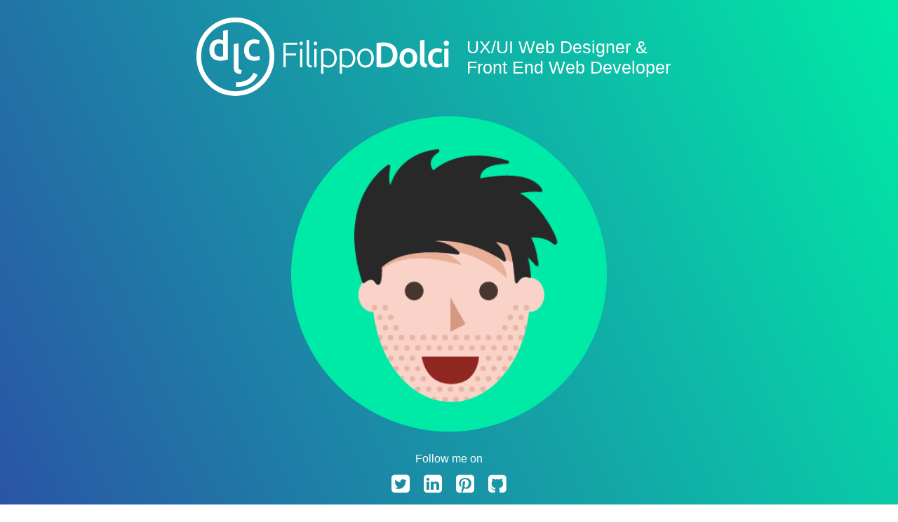

--- FILE ---
content_type: text/html; charset=UTF-8
request_url: https://filippodlc.com/
body_size: 1124
content:
<!doctype html>
<html prefix="og: http://ogp.me/ns#">
	<head>
		<!-- Global site tag (gtag.js) - Google Analytics -->
		<script async src="https://www.googletagmanager.com/gtag/js?id=UA-8242782-3"></script>
		<script>
		  window.dataLayer = window.dataLayer || [];
		  function gtag(){dataLayer.push(arguments);}
		  gtag('js', new Date());

		  gtag('config', 'G-FZ0281MYVS');
		</script>

		<meta charset="UTF-8">
		<title>Filippo Dolci - Web Designer &amp; Web Developer</title>
		<meta name="keywords" content="Filippo Dolci - Web Designer &amp; Web Developer"/>
		<meta name="description" content="Filippo Dolci - Web Designer &amp; Web Developer"/>
		<meta property="og:title" content="Filippo Dolci - Web Designer &amp; Web Developer" />
		<meta property="og:description" content="Filippo Dolci - Web Designer &amp; Web Developer" />
		<meta property="og:locale" content="it_IT" />
		<meta property="og:site_name" content="Filippo Dolci - Web Designer &amp; Web Developer" />
		<meta property="og:image:type" content="image/png" />
		<meta property="og:url" content="http://www.filippodlc.com/" />
		<meta property="og:image" content="assets/image/share-fb.png" />
		<meta http-equiv="X-UA-Compatible" content="IE=edge">
		<meta name="viewport" content="width=device-width, initial-scale=1.0">
		<link rel="apple-touch-icon-precomposed" sizes="144x144" href="assets/assets/icon/icon-144.png">
		<link rel="apple-touch-icon-precomposed" sizes="114x113" href="assets/icon/icon-114.png">
		<link rel="apple-touch-icon-precomposed" sizes="72x72" href="assets/icon/icon-72.png">
		<link rel="apple-touch-icon-precomposed" href="assets/icon/icon-57.png">
		<link rel="shortcut icon" href="/favicon.ico" type="image/x-icon">
		<link rel="icon" href="/favicon.ico" type="image/x-icon">
		
		<script type="text/javascript">
			document.createElement('header');
			document.createElement('footer');
			document.createElement('main');
			document.createElement('section');
			document.createElement('aside');
			document.createElement('nav');
			document.createElement('article');
		</script>
		<!--[if lt IE 9]>
			<script src="http://html5shim.googlecode.com/svn/trunk/html5.js"></script>
		<![endif]-->

		<!-- Css -->
		<link href="assets/css/style-min.css" rel="stylesheet" media="screen">
		
		<!-- Google font -->
		<link href='http://fonts.googleapis.com/css?family=Ubuntu' rel='stylesheet' type='text/css'>
		<link rel="stylesheet" href="//maxcdn.bootstrapcdn.com/font-awesome/4.3.0/css/font-awesome.min.css">

<script async src="https://pagead2.googlesyndication.com/pagead/js/adsbygoogle.js"></script>
<script>
  (adsbygoogle = window.adsbygoogle || []).push({
    google_ad_client: "ca-pub-2416559197019557",
    enable_page_level_ads: true
  });
</script>

	</head>
	<body>
		<div class="logo">
			<div class="logo__image">
				<img src="assets/image/logo.svg" alt="Filippo DLC" />	
			</div>
			<div class="logo__title">
				<h1>
					UX/UI Web Designer &amp; <br>
					Front End Web Developer
				</h1>
			</div>
			<div class="clear"></div>
		</div>
		<div class="face-content">
			<div class="face">
				<div class="img">
					<img src="assets/image/face.svg" alt="Filippo Dolci">
				</div>
				<div class="circle"></div>
			</div>	
		</div>
		<div class="social">
			Follow me on <br>
			<ul>
				<li><a href="https://twitter.com/filippodlc/" target="blank"><i class="fa fa-twitter-square"></i></a></li>
				<li><a href="https://it.linkedin.com/in/filippodlc" target="blank"><i class="fa fa-linkedin-square"></i></a></li>
				<li><a href="https://www.pinterest.com/filippodlc/" target="blank"><i class="fa fa-pinterest-square"></i></a></li>
				<li><a href="https://github.com/filippodlc" target="blank"><i class="fa fa-github-square"></i></a></li>
			</ul>
		</div>
		

		<!-- JAVASCRIPT -->
		<script type="text/javascript" src="https://ajax.googleapis.com/ajax/libs/jquery/1.11.0/jquery.min.js"></script>
		<script>window.jQuery || document.write('<script src="asstes/js/jquery-1.11.0.min.js">\x3C/script>')</script>
		<script type="text/javascript" src="assets/js/main-min.js"></script>
	</body>
</html>

--- FILE ---
content_type: text/html; charset=utf-8
request_url: https://www.google.com/recaptcha/api2/aframe
body_size: 268
content:
<!DOCTYPE HTML><html><head><meta http-equiv="content-type" content="text/html; charset=UTF-8"></head><body><script nonce="G7G2MopJT3Vc8tNF7wTeXA">/** Anti-fraud and anti-abuse applications only. See google.com/recaptcha */ try{var clients={'sodar':'https://pagead2.googlesyndication.com/pagead/sodar?'};window.addEventListener("message",function(a){try{if(a.source===window.parent){var b=JSON.parse(a.data);var c=clients[b['id']];if(c){var d=document.createElement('img');d.src=c+b['params']+'&rc='+(localStorage.getItem("rc::a")?sessionStorage.getItem("rc::b"):"");window.document.body.appendChild(d);sessionStorage.setItem("rc::e",parseInt(sessionStorage.getItem("rc::e")||0)+1);localStorage.setItem("rc::h",'1769053325613');}}}catch(b){}});window.parent.postMessage("_grecaptcha_ready", "*");}catch(b){}</script></body></html>

--- FILE ---
content_type: text/css
request_url: https://filippodlc.com/assets/css/style-min.css
body_size: 477
content:
blockquote,body,dd,div,dl,dt,fieldset,form,h1,h2,h3,h4,h5,h6,input,li,ol,p,pre,td,textarea,th,ul{margin:0;padding:0}table{border-collapse:collapse;border-spacing:0}fieldset,img{border:0}address,caption,cite,code,dfn,th,var{font-style:normal;font-weight:400}ol,ul{list-style:none}caption,th{text-align:left}h1,h2,h3,h4,h5,h6{font-size:100%;font-weight:400}q:after,q:before{content:''}abbr,acronym{border:0}form{display:inline}body{color:#fff;font-family:Ubuntu,sans-serif;background:#00eaa7;background:linear-gradient(245deg,#00eaa7 0,#3335a6 120%);min-height:100vh}a{text-decoration:none}.clear{clear:both}.logo{position:relative;top:0:left:0;width:720px;margin:25px auto}.logo__image{position:relative;width:50%;float:left}.logo__image img{width:100%}.logo__title{position:relative;width:50%;float:left;font-size:25px}.logo__title h1{padding:28px 25px}.face-content{position:relative;width:450px;height:450px;margin:20px auto 0;-webkit-perspective:600px;perspective:600px;z-index:3}.face{position:absolute;top:0;left:0;width:100%;height:100%;margin:0 auto;-webkit-transform-style:preserve-3d;transform-style:preserve-3d}.face .circle{display:block;position:absolute;left:50%;top:50%;margin-left:-50%;margin-top:-50%;width:100%;height:100%;background:#00eaa7;border-radius:50%;z-index:1}.face .img{position:absolute;top:0;left:0;width:60%;margin-left:22%;margin-top:13%;z-index:2;-webkit-transform:translateZ(40px);transform:translateZ(40px)}.face .img img{width:100%}.social{position:relative;top:0;left:0;width:100%;text-align:center;font-size:16px;margin-top:30px}.social ul{position:relative;top:0;left:0;margin:0 auto;display:inline-block}.social ul li{float:left;padding:10px;font-size:30px}.social ul li a{color:#fff}@media (max-width:600px){body{padding:20px}.logo,.logo__image,.logo__title{width:100%;text-align:center}}@media (max-width:450px){.logo__title{font-size:20px}.face-content{width:100%}}

--- FILE ---
content_type: image/svg+xml
request_url: https://filippodlc.com/assets/image/face.svg
body_size: 2665
content:
<?xml version="1.0" encoding="utf-8"?>
<!-- Generator: Adobe Illustrator 16.0.0, SVG Export Plug-In . SVG Version: 6.00 Build 0)  -->
<!DOCTYPE svg PUBLIC "-//W3C//DTD SVG 1.1//EN" "http://www.w3.org/Graphics/SVG/1.1/DTD/svg11.dtd">
<svg version="1.1" id="Livello_1" xmlns="http://www.w3.org/2000/svg" xmlns:xlink="http://www.w3.org/1999/xlink" x="0px" y="0px"
	 width="186.833px" height="233.389px" viewBox="0 0 186.833 233.389" enable-background="new 0 0 186.833 233.389"
	 xml:space="preserve">
<path fill="#FAD3C8" d="M161.69,118.598c-0.333,0-0.66,0.031-0.988,0.06c-5.677-46.64-35.532-82.221-71.529-82.221
	c-35.992,0-65.842,35.57-71.526,82.199c-0.211-0.012-0.419-0.038-0.633-0.038c-7.3,0-13.217,7.037-13.217,15.718
	c0,8.682,5.917,15.719,13.217,15.719c0.171,0,0.339-0.023,0.509-0.031c5.392,47.097,35.416,83.145,71.65,83.145
	c36.241,0,66.27-36.059,71.654-83.165c0.287,0.021,0.571,0.052,0.863,0.052c7.3,0,13.218-7.037,13.218-15.719
	C174.908,125.635,168.99,118.598,161.69,118.598z"/>
<polygon fill="#D59880" points="88.436,136.598 102.366,161.365 88.436,168.44 "/>
<g>
	<defs>
		<path id="SVGID_1_" d="M161.69,118.598c-0.333,0-0.66,0.031-0.988,0.06c-5.677-46.64-35.532-82.221-71.529-82.221
			c-35.992,0-65.842,35.57-71.526,82.199c-0.211-0.012-0.419-0.038-0.633-0.038c-7.3,0-13.217,7.037-13.217,15.718
			c0,8.682,5.917,15.719,13.217,15.719c0.171,0,0.339-0.023,0.509-0.031c5.392,47.097,35.416,83.145,71.65,83.145
			c36.241,0,66.27-36.059,71.654-83.165c0.287,0.021,0.571,0.052,0.863,0.052c7.3,0,13.218-7.037,13.218-15.719
			C174.908,125.635,168.99,118.598,161.69,118.598z"/>
	</defs>
	<clipPath id="SVGID_2_">
		<use xlink:href="#SVGID_1_"  overflow="visible"/>
	</clipPath>
	<g opacity="0.5" clip-path="url(#SVGID_2_)">
		<g>
			<circle fill="#D59880" cx="13.505" cy="173.73" r="2.501"/>
			<circle fill="#D59880" cx="23.508" cy="173.73" r="2.5"/>
			<circle fill="#D59880" cx="33.511" cy="173.73" r="2.5"/>
			<circle fill="#D59880" cx="43.512" cy="173.73" r="2.501"/>
			<circle fill="#D59880" cx="53.516" cy="173.73" r="2.5"/>
			<circle fill="#D59880" cx="63.519" cy="173.73" r="2.5"/>
			<circle fill="#D59880" cx="73.522" cy="173.73" r="2.501"/>
			<circle fill="#D59880" cx="83.525" cy="173.73" r="2.5"/>
			<circle fill="#D59880" cx="93.527" cy="173.73" r="2.501"/>
			<circle fill="#D59880" cx="103.53" cy="173.73" r="2.5"/>
			<path fill="#D59880" d="M116.033,173.73c0,1.381-1.121,2.5-2.499,2.5c-1.382,0-2.501-1.119-2.501-2.5s1.119-2.5,2.501-2.5
				C114.912,171.23,116.033,172.349,116.033,173.73z"/>
			<circle fill="#D59880" cx="123.539" cy="173.73" r="2.501"/>
			<circle fill="#D59880" cx="133.538" cy="173.73" r="2.5"/>
			<circle fill="#D59880" cx="143.54" cy="173.73" r="2.5"/>
			<circle fill="#D59880" cx="153.543" cy="173.73" r="2.501"/>
			<circle fill="#D59880" cx="163.548" cy="173.73" r="2.5"/>
		</g>
		<g>
			<circle fill="#D59880" cx="8.504" cy="183.256" r="2.501"/>
			<circle fill="#D59880" cx="18.507" cy="183.256" r="2.5"/>
			<circle fill="#D59880" cx="28.51" cy="183.256" r="2.5"/>
			<circle fill="#D59880" cx="38.513" cy="183.256" r="2.5"/>
			<circle fill="#D59880" cx="48.516" cy="183.256" r="2.501"/>
			<circle fill="#D59880" cx="58.518" cy="183.256" r="2.5"/>
			<circle fill="#D59880" cx="68.522" cy="183.256" r="2.501"/>
			<circle fill="#D59880" cx="78.524" cy="183.256" r="2.5"/>
			<circle fill="#D59880" cx="88.526" cy="183.256" r="2.5"/>
			<circle fill="#D59880" cx="98.53" cy="183.256" r="2.5"/>
			<circle fill="#D59880" cx="108.532" cy="183.256" r="2.5"/>
			<circle fill="#D59880" cx="118.537" cy="183.256" r="2.5"/>
			<path fill="#D59880" d="M131.039,183.256c0,1.381-1.122,2.5-2.5,2.5c-1.382,0-2.501-1.119-2.501-2.5s1.119-2.5,2.501-2.5
				C129.917,180.756,131.039,181.875,131.039,183.256z"/>
			<circle fill="#D59880" cx="138.54" cy="183.256" r="2.5"/>
			<circle fill="#D59880" cx="148.543" cy="183.256" r="2.5"/>
			<circle fill="#D59880" cx="158.548" cy="183.256" r="2.5"/>
		</g>
		<g>
			<circle fill="#D59880" cx="8.504" cy="202.309" r="2.501"/>
			<circle fill="#D59880" cx="18.507" cy="202.309" r="2.5"/>
			<circle fill="#D59880" cx="28.51" cy="202.309" r="2.5"/>
			<circle fill="#D59880" cx="38.513" cy="202.309" r="2.5"/>
			<circle fill="#D59880" cx="48.516" cy="202.309" r="2.501"/>
			<circle fill="#D59880" cx="58.518" cy="202.309" r="2.5"/>
			<circle fill="#D59880" cx="118.537" cy="202.309" r="2.5"/>
			<path fill="#D59880" d="M131.039,202.309c0,1.381-1.122,2.5-2.5,2.5c-1.382,0-2.501-1.119-2.501-2.5s1.119-2.5,2.501-2.5
				C129.917,199.809,131.039,200.928,131.039,202.309z"/>
			<circle fill="#D59880" cx="138.54" cy="202.309" r="2.5"/>
			<circle fill="#D59880" cx="148.543" cy="202.309" r="2.5"/>
			<circle fill="#D59880" cx="158.548" cy="202.309" r="2.5"/>
		</g>
		<g>
			<circle fill="#D59880" cx="13.505" cy="211.834" r="2.501"/>
			<circle fill="#D59880" cx="23.508" cy="211.834" r="2.5"/>
			<circle fill="#D59880" cx="33.511" cy="211.834" r="2.5"/>
			<circle fill="#D59880" cx="43.512" cy="211.834" r="2.501"/>
			<circle fill="#D59880" cx="53.516" cy="211.834" r="2.5"/>
			<circle fill="#D59880" cx="63.519" cy="211.834" r="2.5"/>
			<path fill="#D59880" d="M116.033,211.834c0,1.381-1.121,2.501-2.499,2.501c-1.382,0-2.501-1.12-2.501-2.501
				c0-1.38,1.119-2.5,2.501-2.5C114.912,209.334,116.033,210.455,116.033,211.834z"/>
			<circle fill="#D59880" cx="123.539" cy="211.834" r="2.501"/>
			<circle fill="#D59880" cx="133.538" cy="211.834" r="2.5"/>
			<circle fill="#D59880" cx="143.54" cy="211.834" r="2.5"/>
			<circle fill="#D59880" cx="153.543" cy="211.834" r="2.501"/>
			<circle fill="#D59880" cx="163.548" cy="211.834" r="2.5"/>
		</g>
		<g>
			<circle fill="#D59880" cx="8.504" cy="221.362" r="2.501"/>
			<circle fill="#D59880" cx="18.507" cy="221.362" r="2.5"/>
			<circle fill="#D59880" cx="28.51" cy="221.362" r="2.5"/>
			<circle fill="#D59880" cx="38.513" cy="221.362" r="2.5"/>
			<circle fill="#D59880" cx="48.516" cy="221.362" r="2.501"/>
			<circle fill="#D59880" cx="58.518" cy="221.362" r="2.5"/>
			<circle fill="#D59880" cx="68.522" cy="221.362" r="2.501"/>
			<circle fill="#D59880" cx="78.524" cy="221.362" r="2.5"/>
			<circle fill="#D59880" cx="88.526" cy="221.362" r="2.5"/>
			<circle fill="#D59880" cx="98.53" cy="221.362" r="2.5"/>
			<circle fill="#D59880" cx="108.532" cy="221.362" r="2.5"/>
			<circle fill="#D59880" cx="118.537" cy="221.362" r="2.5"/>
			<path fill="#D59880" d="M131.039,221.362c0,1.382-1.122,2.501-2.5,2.501c-1.382,0-2.501-1.119-2.501-2.501
				c0-1.381,1.119-2.5,2.501-2.5C129.917,218.862,131.039,219.981,131.039,221.362z"/>
			<circle fill="#D59880" cx="138.54" cy="221.362" r="2.5"/>
			<circle fill="#D59880" cx="148.543" cy="221.362" r="2.5"/>
			<circle fill="#D59880" cx="158.548" cy="221.362" r="2.5"/>
		</g>
		<g>
			<circle fill="#D59880" cx="13.505" cy="230.888" r="2.501"/>
			<circle fill="#D59880" cx="23.508" cy="230.888" r="2.5"/>
			<circle fill="#D59880" cx="33.511" cy="230.888" r="2.5"/>
			<circle fill="#D59880" cx="43.512" cy="230.888" r="2.501"/>
			<circle fill="#D59880" cx="53.516" cy="230.888" r="2.5"/>
			<circle fill="#D59880" cx="63.519" cy="230.888" r="2.5"/>
			<circle fill="#D59880" cx="73.522" cy="230.888" r="2.501"/>
			<circle fill="#D59880" cx="83.525" cy="230.888" r="2.5"/>
			<circle fill="#D59880" cx="93.527" cy="230.888" r="2.501"/>
			<circle fill="#D59880" cx="103.53" cy="230.888" r="2.5"/>
			<path fill="#D59880" d="M116.033,230.888c0,1.382-1.121,2.501-2.499,2.501c-1.382,0-2.501-1.119-2.501-2.501
				c0-1.381,1.119-2.5,2.501-2.5C114.912,228.388,116.033,229.507,116.033,230.888z"/>
			<circle fill="#D59880" cx="123.539" cy="230.888" r="2.501"/>
			<circle fill="#D59880" cx="133.538" cy="230.888" r="2.5"/>
			<circle fill="#D59880" cx="143.54" cy="230.888" r="2.5"/>
			<circle fill="#D59880" cx="153.543" cy="230.888" r="2.501"/>
			<circle fill="#D59880" cx="163.548" cy="230.888" r="2.5"/>
		</g>
		<g>
			<circle fill="#D59880" cx="13.505" cy="192.783" r="2.501"/>
			<circle fill="#D59880" cx="23.508" cy="192.783" r="2.5"/>
			<circle fill="#D59880" cx="33.511" cy="192.783" r="2.5"/>
			<circle fill="#D59880" cx="43.512" cy="192.783" r="2.501"/>
			<circle fill="#D59880" cx="53.516" cy="192.783" r="2.5"/>
			<circle fill="#D59880" cx="123.539" cy="192.783" r="2.501"/>
			<circle fill="#D59880" cx="133.538" cy="192.783" r="2.5"/>
			<circle fill="#D59880" cx="143.54" cy="192.783" r="2.5"/>
			<circle fill="#D59880" cx="153.543" cy="192.783" r="2.501"/>
			<circle fill="#D59880" cx="163.548" cy="192.783" r="2.5"/>
		</g>
		<g>
			<circle fill="#D59880" cx="13.505" cy="173.73" r="2.501"/>
			<circle fill="#D59880" cx="23.508" cy="173.73" r="2.5"/>
			<circle fill="#D59880" cx="33.511" cy="173.73" r="2.5"/>
			<circle fill="#D59880" cx="43.512" cy="173.73" r="2.501"/>
			<circle fill="#D59880" cx="53.516" cy="173.73" r="2.5"/>
			<circle fill="#D59880" cx="63.519" cy="173.73" r="2.5"/>
			<circle fill="#D59880" cx="73.522" cy="173.73" r="2.501"/>
			<circle fill="#D59880" cx="83.525" cy="173.73" r="2.5"/>
			<circle fill="#D59880" cx="93.527" cy="173.73" r="2.501"/>
			<circle fill="#D59880" cx="103.53" cy="173.73" r="2.5"/>
			<path fill="#D59880" d="M116.033,173.73c0,1.381-1.121,2.5-2.499,2.5c-1.382,0-2.501-1.119-2.501-2.5s1.119-2.5,2.501-2.5
				C114.912,171.23,116.033,172.349,116.033,173.73z"/>
			<circle fill="#D59880" cx="123.539" cy="173.73" r="2.501"/>
			<circle fill="#D59880" cx="133.538" cy="173.73" r="2.5"/>
			<circle fill="#D59880" cx="143.54" cy="173.73" r="2.5"/>
			<circle fill="#D59880" cx="153.543" cy="173.73" r="2.501"/>
			<circle fill="#D59880" cx="163.548" cy="173.73" r="2.5"/>
		</g>
		<circle fill="#D59880" cx="18.507" cy="164.681" r="2.5"/>
		<circle fill="#D59880" cx="28.51" cy="164.681" r="2.5"/>
		<circle fill="#D59880" cx="38.513" cy="164.681" r="2.5"/>
		<circle fill="#D59880" cx="138.54" cy="164.681" r="2.5"/>
		<circle fill="#D59880" cx="148.543" cy="164.681" r="2.5"/>
		<circle fill="#D59880" cx="158.548" cy="164.681" r="2.5"/>
		<circle fill="#D59880" cx="23.508" cy="155.154" r="2.5"/>
		<circle fill="#D59880" cx="33.511" cy="155.154" r="2.5"/>
		<circle fill="#D59880" cx="143.54" cy="155.154" r="2.5"/>
		<circle fill="#D59880" cx="153.543" cy="155.154" r="2.501"/>
		<circle fill="#D59880" cx="18.507" cy="146.104" r="2.5"/>
		<circle fill="#D59880" cx="28.51" cy="146.104" r="2.5"/>
		<circle fill="#D59880" cx="148.543" cy="146.104" r="2.5"/>
		<circle fill="#D59880" cx="158.548" cy="146.104" r="2.5"/>
	</g>
</g>
<circle fill="#46362F" cx="55.102" cy="130.745" r="8.573"/>
<circle fill="#46362F" cx="123.601" cy="130.745" r="8.573"/>
<path fill="#8F2720" d="M62.09,191.359h52.69c0,0-0.622,25.411-25.412,25.411S62.09,191.359,62.09,191.359z"/>
<g>
	<defs>
		<path id="SVGID_3_" d="M161.69,118.598c-0.333,0-0.66,0.031-0.988,0.06c-5.677-46.64-35.532-82.221-71.529-82.221
			c-35.992,0-65.842,35.57-71.526,82.199c-0.211-0.012-0.419-0.038-0.633-0.038c-7.3,0-13.217,7.037-13.217,15.718
			c0,8.682,5.917,15.719,13.217,15.719c0.171,0,0.339-0.023,0.509-0.031c5.392,47.097,35.416,83.145,71.65,83.145
			c36.241,0,66.27-36.059,71.654-83.165c0.287,0.021,0.571,0.052,0.863,0.052c7.3,0,13.218-7.037,13.218-15.719
			C174.908,125.635,168.99,118.598,161.69,118.598z"/>
	</defs>
	<clipPath id="SVGID_4_">
		<use xlink:href="#SVGID_3_"  overflow="visible"/>
	</clipPath>
	<path clip-path="url(#SVGID_4_)" fill="#E9AF98" d="M26.391,110.366c0,0,18.673-19.38,72.604-3.322c0,0-7.884-11.859-26.391-13.599
		c-18.508-1.739,30.117-9.687,67.947,25.61c0,0,0.396-12.77-11.918-20.969c0,0,15.91,2.939,29.939,15.678
		c4.011,3.643,5.605-2.36,8.896,3.047c0,0,2.412-12.357-2.783-16.652c0,0,15.062-0.399,22.941,8.576s-9.509-44.497-30.449-49.693
		c0,0,13.281-2.32,25.116,0.817c0,0-4.492-20.419-55.223-16.952c0,0-2.308-16.523,28.206-12.948c0,0-37.645-20.727-69.244,0.406
		c0,0-8.813-11.983,7.084-19.239c0,0-33.61-3.503-47.18,28.085c0,0-5.319-0.641,0.503-20.047c0,0-51.735,23.206-36.947,102.649
		c0,0,8.258-6.11,11.566,1.538C24.369,130.999,26.391,110.366,26.391,110.366z"/>
</g>
<path fill="#282829" stroke="#282829" stroke-width="2" stroke-linecap="round" stroke-linejoin="round" stroke-miterlimit="10" d="
	M161.625,117.883c0,0-6.659-4.286-12.018,4.617c-2.337,3.883,0.357-39.267-15.718-40.1
	C124.394,81.909,157.317,61.776,161.625,117.883z"/>
<path fill="#282829" d="M152.331,40.567c3.502-0.732,8.421-1.504,13.575-1.504c1.983,0,3.892,0.115,5.668,0.342
	c0.067,0.008,0.146,0.006,0.196,0.011c0.771-0.048,1.44-0.636,1.441-1.429c0-0.295-0.089-0.569-0.241-0.797
	c-0.924-2.049-7.074-13.056-32.638-13.056c-7.189,0-15.375,0.885-24.349,2.63c-0.063-1.415,0.174-3.768,1.94-6.101
	c2.437-3.216,8.428-7.099,23.132-7.327c0.684-0.01,1.263-0.503,1.385-1.176c0.12-0.672-0.252-1.336-0.889-1.584
	c-0.512-0.199-12.719-4.877-28.61-4.877c-15.882,0-29.431,4.604-40.303,13.689c-1.032-1.462-2.601-4.286-2.194-7.526
	c0.422-3.367,2.861-6.47,7.248-9.222c0.547-0.342,0.796-1.008,0.608-1.625c-0.187-0.617-0.74-1.037-1.408-1.014
	c-0.34,0.01-33.48,1.316-43.764,32.985c-0.851-1.735-1.772-6.156,0.004-17.211c0.089-0.552-0.152-1.105-0.618-1.416
	c-0.465-0.31-1.069-0.32-1.544-0.026c-0.506,0.313-12.494,7.859-21.486,25.063c-14.969,28.635-9.469,61.06-2.219,83.219
	c0.153,0.469,0.536,0.824,1.014,0.943c0.48,0.117,0.985-0.018,1.337-0.36c0.797-0.771,3.383-2.773,5.744-2.773
	c1.491,0,2.703,0.812,3.704,2.481c0.565,0.94,1.471,2.192,2.811,2.192h0c0.405,0,1.002-0.12,1.552-0.688
	c2.011-2.08,2.007-11.008,1.88-15.316c1.965-2.215,13.932-14.036,45.198-14.036c7.623,0,15.922,0.702,24.668,2.09
	c0.074,0.012,0.149,0.017,0.223,0.017c0.008,0.001,0.02,0.001,0.028,0c0.79,0,1.429-0.64,1.429-1.429c0-0.46-0.217-0.869-0.554-1.13
	c-1.236-1.322-8.698-8.695-22.471-10.103c1.371-0.076,2.888-0.123,4.554-0.123c12.077,0,35.798,2.462,58.961,18.951
	c0.247,0.176,0.537,0.265,0.829,0.265c0.015,0,0.021,0,0.027,0c0.79,0,1.43-0.64,1.43-1.429c0-0.161-0.025-0.315-0.074-0.459
	c-0.247-1.746-1.796-10.009-9.573-16.369c6.022,1.25,15.424,4.076,24.545,10.383c4.745,3.283,8.965,7.195,12.54,11.628
	c0.277,0.344,0.689,0.532,1.112,0.532c0.009,0,0.018-0.001,0.027,0c0.79,0,1.429-0.64,1.429-1.429c0-0.161-0.026-0.316-0.074-0.461
	c-0.386-2.949-2.543-18.098-6.926-24.586c0.651-0.035,1.395-0.059,2.21-0.059c5.219,0,12.524,0.948,17.691,5.464
	c0.933,0.815,1.666,1.18,2.376,1.18c0.895,0,1.833-0.629,1.912-2.035C187.128,80.546,169.94,48.163,152.331,40.567z"/>
</svg>


--- FILE ---
content_type: image/svg+xml
request_url: https://filippodlc.com/assets/image/logo.svg
body_size: 2007
content:
<svg xmlns="http://www.w3.org/2000/svg" viewBox="0 0 320.78 99.85"><defs><style>.cls-1{fill:#fff;}</style></defs><g id="Livello_2" data-name="Livello 2"><g id="Livello_1-2" data-name="Livello 1"><path class="cls-1" d="M110.41,63.22V32h17.77v2.65H113.47v11h13v2.65h-13v14.9Z"/><path class="cls-1" d="M135.2,32.93a2.19,2.19,0,0,1-.63,1.65,2.25,2.25,0,0,1-3.06,0,2.46,2.46,0,0,1,0-3.29,2.22,2.22,0,0,1,3.06,0A2.19,2.19,0,0,1,135.2,32.93Zm-.68,30.29H131.6V40h2.92Z"/><path class="cls-1" d="M146.14,63.62a9.25,9.25,0,0,1-2.59-.38,4.63,4.63,0,0,1-1.85-1,4.45,4.45,0,0,1-1.12-1.8,8.46,8.46,0,0,1-.38-2.77V28.84l2.92-.54V57.55a6.17,6.17,0,0,0,.2,1.73,2.42,2.42,0,0,0,.61,1,2.49,2.49,0,0,0,1.06.56,13.21,13.21,0,0,0,1.55.31Z"/><path class="cls-1" d="M153.29,32.93a2.19,2.19,0,0,1-.63,1.65,2.25,2.25,0,0,1-3.06,0,2.46,2.46,0,0,1,0-3.29,2.22,2.22,0,0,1,3.06,0A2.19,2.19,0,0,1,153.29,32.93Zm-.68,30.29h-2.92V40h2.92Z"/><path class="cls-1" d="M161.25,71.55h-2.92V40.77a26.21,26.21,0,0,1,3.33-.86,26.93,26.93,0,0,1,5.13-.4,12.43,12.43,0,0,1,4.66.83,10.2,10.2,0,0,1,3.6,2.4,11.21,11.21,0,0,1,2.34,3.83,14.71,14.71,0,0,1,.83,5.08,16.14,16.14,0,0,1-.7,4.89,10.79,10.79,0,0,1-2.05,3.82,9.39,9.39,0,0,1-3.3,2.5,10.64,10.64,0,0,1-4.48.9,11.1,11.1,0,0,1-4-.65,10.57,10.57,0,0,1-2.46-1.24Zm0-12.52a8.17,8.17,0,0,0,1,.68,9.29,9.29,0,0,0,1.41.68,11,11,0,0,0,1.76.51,9.11,9.11,0,0,0,2,.2,7.86,7.86,0,0,0,3.62-.74,6.28,6.28,0,0,0,2.36-2,8.63,8.63,0,0,0,1.31-3,16.07,16.07,0,0,0,.4-3.67q0-4.57-2.29-7a8,8,0,0,0-6.08-2.45,24.69,24.69,0,0,0-3.48.2,13.51,13.51,0,0,0-2,.43Z"/><path class="cls-1" d="M184.83,71.55h-2.92V40.77a26.21,26.21,0,0,1,3.33-.86,26.93,26.93,0,0,1,5.13-.4,12.43,12.43,0,0,1,4.66.83,10.2,10.2,0,0,1,3.6,2.4A11.21,11.21,0,0,1,201,46.57a14.71,14.71,0,0,1,.83,5.08,16.14,16.14,0,0,1-.7,4.89,10.79,10.79,0,0,1-2,3.82,9.39,9.39,0,0,1-3.3,2.5,10.64,10.64,0,0,1-4.48.9,11.1,11.1,0,0,1-4-.65,10.57,10.57,0,0,1-2.46-1.24Zm0-12.52a8.17,8.17,0,0,0,1,.68,9.29,9.29,0,0,0,1.41.68,11,11,0,0,0,1.76.51,9.11,9.11,0,0,0,2,.2,7.86,7.86,0,0,0,3.62-.74,6.28,6.28,0,0,0,2.36-2,8.63,8.63,0,0,0,1.31-3,16.07,16.07,0,0,0,.4-3.67q0-4.57-2.29-7a8,8,0,0,0-6.08-2.45,24.69,24.69,0,0,0-3.48.2,13.51,13.51,0,0,0-2,.43Z"/><path class="cls-1" d="M225.33,51.61a15.14,15.14,0,0,1-.78,5,11.17,11.17,0,0,1-2.21,3.83A9.91,9.91,0,0,1,219,62.88a10.82,10.82,0,0,1-8.55,0,9.91,9.91,0,0,1-3.35-2.45,11.17,11.17,0,0,1-2.21-3.83,16.15,16.15,0,0,1,0-10,11.36,11.36,0,0,1,2.21-3.85,9.86,9.86,0,0,1,3.35-2.48,10.82,10.82,0,0,1,8.55,0,9.86,9.86,0,0,1,3.35,2.48,11.36,11.36,0,0,1,2.21,3.85A15.14,15.14,0,0,1,225.33,51.61Zm-3.1,0a11,11,0,0,0-2-7,7.11,7.11,0,0,0-11,0,11,11,0,0,0-2,7,10.88,10.88,0,0,0,2,6.93,7.17,7.17,0,0,0,11,0A10.89,10.89,0,0,0,222.23,51.61Z"/><path class="cls-1" d="M255.35,47.6a18.08,18.08,0,0,1-1.26,7,13.25,13.25,0,0,1-3.58,5,14.66,14.66,0,0,1-5.58,3,25.17,25.17,0,0,1-7.22,1c-1.26,0-2.69,0-4.28-.16a28.2,28.2,0,0,1-4.54-.65V32.49a28.37,28.37,0,0,1,4.59-.64c1.62-.08,3.06-.13,4.32-.13a26.24,26.24,0,0,1,7.15.92,14.86,14.86,0,0,1,5.56,2.88,13,13,0,0,1,3.58,4.95A18.36,18.36,0,0,1,255.35,47.6ZM234.56,58.54c.33,0,.76.05,1.3.07l2.21,0q5.72,0,8.53-2.9c1.87-1.94,2.81-4.64,2.81-8.13s-.92-6.25-2.75-8.14-4.66-2.84-8.5-2.84a32.68,32.68,0,0,0-3.6.14Z"/><path class="cls-1" d="M280.55,51.43a15.27,15.27,0,0,1-.81,5.09,11.24,11.24,0,0,1-2.3,3.91A10.34,10.34,0,0,1,273.87,63a11.61,11.61,0,0,1-4.62.9,11.39,11.39,0,0,1-4.59-.9,10.35,10.35,0,0,1-3.55-2.52,11.44,11.44,0,0,1-2.32-3.91,15,15,0,0,1-.83-5.09,14.71,14.71,0,0,1,.83-5.06,11.31,11.31,0,0,1,2.34-3.9A10.22,10.22,0,0,1,264.71,40a11.42,11.42,0,0,1,4.54-.88,11.6,11.6,0,0,1,4.57.88,10,10,0,0,1,3.58,2.49,11.75,11.75,0,0,1,2.32,3.9A14.71,14.71,0,0,1,280.55,51.43Zm-5.58,0a9.24,9.24,0,0,0-1.51-5.56,5.36,5.36,0,0,0-8.42,0,9.24,9.24,0,0,0-1.5,5.56,9.42,9.42,0,0,0,1.5,5.63,5.33,5.33,0,0,0,8.42,0A9.42,9.42,0,0,0,275,51.43Z"/><path class="cls-1" d="M292.34,63.67a14.76,14.76,0,0,1-4-.54,6.1,6.1,0,0,1-2.54-1.42,5,5,0,0,1-1.33-2.29,11.52,11.52,0,0,1-.38-3.13V29.2l5.44-.9v27a7.12,7.12,0,0,0,.16,1.66,2.43,2.43,0,0,0,1.67,1.87,8.82,8.82,0,0,0,1.77.38Z"/><path class="cls-1" d="M294.18,51.47a14.49,14.49,0,0,1,.81-4.88,11.53,11.53,0,0,1,2.32-3.93A10.58,10.58,0,0,1,301,40.05a11.84,11.84,0,0,1,4.86-.95,16.48,16.48,0,0,1,6.3,1.22L311,44.77a12.54,12.54,0,0,0-2.14-.67,10.93,10.93,0,0,0-2.54-.27,5.94,5.94,0,0,0-4.86,2,8.58,8.58,0,0,0-1.67,5.64A8.89,8.89,0,0,0,301.34,57q1.57,2.05,5.31,2a14.38,14.38,0,0,0,5.08-.94l.77,4.5a11.45,11.45,0,0,1-2.72.8,19.41,19.41,0,0,1-3.76.37,13.51,13.51,0,0,1-5.24-.93,10,10,0,0,1-3.7-2.56,10.72,10.72,0,0,1-2.18-3.92A16.18,16.18,0,0,1,294.18,51.47Z"/><path class="cls-1" d="M320.78,32.8a3.12,3.12,0,0,1-1,2.43,3.36,3.36,0,0,1-2.34.9,3.43,3.43,0,0,1-2.39-.9,3.12,3.12,0,0,1-1-2.43,3.17,3.17,0,0,1,1-2.47,3.43,3.43,0,0,1,2.39-.9,3.36,3.36,0,0,1,2.34.9A3.17,3.17,0,0,1,320.78,32.8Zm-.59,30.42h-5.44V39.68h5.44Z"/><path class="cls-1" d="M39.88,53.56a36.59,36.59,0,0,1-4.5,1A34.59,34.59,0,0,1,29.7,55a15.18,15.18,0,0,1-5.52-1A11.53,11.53,0,0,1,20,51.35a11.94,11.94,0,0,1-2.64-4.28,16.34,16.34,0,0,1-.91-5.63,18.8,18.8,0,0,1,.77-5.59,12.32,12.32,0,0,1,2.25-4.3,10.12,10.12,0,0,1,3.63-2.75,11.71,11.71,0,0,1,4.92-1,11.23,11.23,0,0,1,3.33.45,13.91,13.91,0,0,1,2.48,1V16.8l6-1ZM22.64,41.29a9.4,9.4,0,0,0,1.89,6.23,6.43,6.43,0,0,0,5.22,2.26,21.17,21.17,0,0,0,2.45-.12,15.48,15.48,0,0,0,1.67-.28V34.48a9.46,9.46,0,0,0-2.11-1A8.13,8.13,0,0,0,29,33a5.38,5.38,0,0,0-4.79,2.24A10.66,10.66,0,0,0,22.64,41.29Z"/><path class="cls-1" d="M56.62,71.92a16.42,16.42,0,0,1-4.45-.59,6.87,6.87,0,0,1-2.8-1.57,5.49,5.49,0,0,1-1.47-2.53,12.94,12.94,0,0,1-.42-3.45V33.88l6-1V62.63a8.66,8.66,0,0,0,.17,1.84,3.08,3.08,0,0,0,.62,1.27,2.78,2.78,0,0,0,1.22.79,9,9,0,0,0,2,.43Z"/><path class="cls-1" d="M60.5,41.39A15.84,15.84,0,0,1,61.39,36,12.77,12.77,0,0,1,64,31.65a11.91,11.91,0,0,1,4-2.88,13.36,13.36,0,0,1,5.37-1,18.22,18.22,0,0,1,7,1.34L79,34a13.37,13.37,0,0,0-2.36-.75,12.59,12.59,0,0,0-2.8-.3,6.59,6.59,0,0,0-5.37,2.21,9.55,9.55,0,0,0-1.84,6.24,9.79,9.79,0,0,0,1.74,6.13q1.74,2.26,5.86,2.26a15.26,15.26,0,0,0,3-.3,14.17,14.17,0,0,0,2.59-.74l.84,5a12.26,12.26,0,0,1-3,.89,21.69,21.69,0,0,1-4.14.4,15.05,15.05,0,0,1-5.79-1,10.91,10.91,0,0,1-4.07-2.83,11.71,11.71,0,0,1-2.41-4.32A18,18,0,0,1,60.5,41.39Z"/><path class="cls-1" d="M49.47,99.85A48.64,48.64,0,0,1,14.85,85.5,51.25,51.25,0,0,1,0,49.25a49,49,0,0,1,14.52-35,50,50,0,0,1,69.9,0h0a49,49,0,0,1,14.52,35A51.25,51.25,0,0,1,84.09,85.5,48.64,48.64,0,0,1,49.47,99.85ZM49.47,6A43.64,43.64,0,0,0,18.73,18.53,43,43,0,0,0,6,49.27a45.28,45.28,0,0,0,13.09,32,42.95,42.95,0,0,0,60.76,0,45.28,45.28,0,0,0,13.09-32A43,43,0,0,0,80.21,18.53h0A43.64,43.64,0,0,0,49.47,6Z"/><path class="cls-1" d="M53.4,88.23h-.09l-3,0,.07-6,3,0h0c.29,0,12.5-.09,17.69-9.46l1.45-2.62,5.25,2.91-1.46,2.62C69.53,87.92,54.84,88.23,53.4,88.23Z"/></g></g></svg>

--- FILE ---
content_type: application/javascript
request_url: https://filippodlc.com/assets/js/main-min.js
body_size: -6
content:
function size(){var e=$("body").width(),i=$(".face-content, .circle");i.css($(window).width()<=450?{height:e}:{height:"450px"})}$(window).resize(function(){size()}),$(window).ready(function(){size()});var h=20,i=20;$(document).mousemove(function(e){if($(window).width()>=768){var t=$(document).width(),o=$(document).height(),n=(e.pageX-t/2)/(t/2)*-h,c=(e.pageY-o/2)/(o/2)*-h,d=e.pageX/t*i*2-i,s=-(e.pageY/o*i*2-i);$(".face").css("left",n+"px").css("top",c+"px").css("transform","rotateX("+s+"deg) rotateY("+d+"deg)")}});